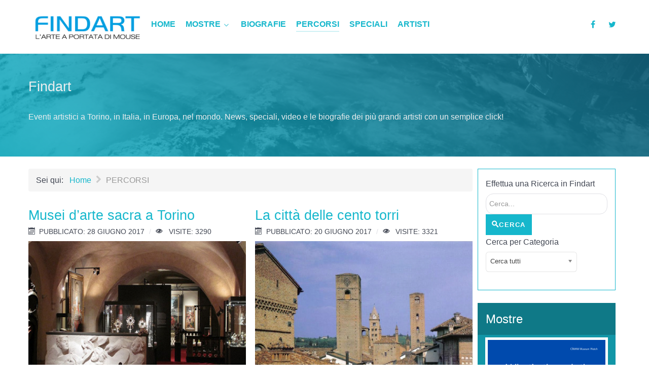

--- FILE ---
content_type: text/html; charset=utf-8
request_url: https://www.findart.it/percorsi.html?start=12
body_size: 8430
content:
<!DOCTYPE html>
<html lang="it-IT" dir="ltr">
        <head>
    
            <meta name="viewport" content="width=device-width, initial-scale=1.0">
        <meta http-equiv="X-UA-Compatible" content="IE=edge" />
        

        
            
    <meta charset="utf-8" />
	<base href="https://www.findart.it/percorsi.html" />
	<meta name="description" content="Attraverso Findart potrai trovare eventi artistici a Torino, in Italia, in Europa nel mondo. News, speciali, percorsi e approfondimenti artistici." />
	<meta name="generator" content="Joomla! - Open Source Content Management" />
	<title>PERCORSI - Findart - L'arte a portata di mouse</title>
	<link href="/percorsi.feed?type=rss" rel="alternate" type="application/rss+xml" title="RSS 2.0" />
	<link href="/percorsi.feed?type=atom" rel="alternate" type="application/atom+xml" title="Atom 1.0" />
	<link href="/media/jui/css/chosen.css?3d18bab04ea1c35a634f81adbab11a26" rel="stylesheet" />
	<link href="/media/com_finder/css/finder.css?3d18bab04ea1c35a634f81adbab11a26" rel="stylesheet" />
	<link href="/media/gantry5/engines/nucleus/css-compiled/nucleus.css" rel="stylesheet" />
	<link href="/templates/g5_helium/custom/css-compiled/helium_18.css?696f787a" rel="stylesheet" />
	<link href="/media/gantry5/assets/css/bootstrap-gantry.css" rel="stylesheet" />
	<link href="/media/gantry5/engines/nucleus/css-compiled/joomla.css" rel="stylesheet" />
	<link href="/media/jui/css/icomoon.css" rel="stylesheet" />
	<link href="/media/gantry5/assets/css/font-awesome.min.css" rel="stylesheet" />
	<link href="/templates/g5_helium/custom/css-compiled/helium-joomla_18.css" rel="stylesheet" />
	<link href="/templates/g5_helium/custom/css-compiled/custom_18.css" rel="stylesheet" />
	<style>

            #g-navigation.g-fixed-element {
                position: fixed;
                width: 100%;
                top: 0;
                left: 0;
                z-index: 1003;
            }
        
	</style>
	<script src="/media/jui/js/jquery.min.js?3d18bab04ea1c35a634f81adbab11a26"></script>
	<script src="/media/jui/js/jquery-noconflict.js?3d18bab04ea1c35a634f81adbab11a26"></script>
	<script src="/media/jui/js/jquery-migrate.min.js?3d18bab04ea1c35a634f81adbab11a26"></script>
	<script src="/media/system/js/caption.js?3d18bab04ea1c35a634f81adbab11a26"></script>
	<script src="/media/jui/js/bootstrap.min.js?3d18bab04ea1c35a634f81adbab11a26"></script>
	<script src="/media/jui/js/chosen.jquery.min.js?3d18bab04ea1c35a634f81adbab11a26"></script>
	<script src="/media/jui/js/jquery.autocomplete.min.js?3d18bab04ea1c35a634f81adbab11a26"></script>
	<script src="/templates/g5_helium/js/juitabs.js"></script>
	<script>
jQuery(window).on('load',  function() {
				new JCaption('img.caption');
			});jQuery(function($){ initTooltips(); $("body").on("subform-row-add", initTooltips); function initTooltips (event, container) { container = container || document;$(container).find(".hasTooltip").tooltip({"html": true,"container": "body"});} });
	jQuery(function ($) {
		initChosen();
		$("body").on("subform-row-add", initChosen);

		function initChosen(event, container)
		{
			container = container || document;
			$(container).find(".advancedSelect").chosen({"disable_search_threshold":10,"search_contains":true,"allow_single_deselect":true,"placeholder_text_multiple":"Scrivi o seleziona alcune opzioni","placeholder_text_single":"Seleziona un'opzione","no_results_text":"Nessun risultato"});
		}
	});
	
jQuery(document).ready(function() {
	var value, searchword = jQuery('#mod-finder-searchword137');

		// Get the current value.
		value = searchword.val();

		// If the current value equals the default value, clear it.
		searchword.on('focus', function ()
		{
			var el = jQuery(this);

			if (el.val() === 'Cerca...')
			{
				el.val('');
			}
		});

		// If the current value is empty, set the previous value.
		searchword.on('blur', function ()
		{
			var el = jQuery(this);

			if (!el.val())
			{
				el.val(value);
			}
		});

		jQuery('#mod-finder-searchform137').on('submit', function (e)
		{
			e.stopPropagation();
			var advanced = jQuery('#mod-finder-advanced137');

			// Disable select boxes with no value selected.
			if (advanced.length)
			{
				advanced.find('select').each(function (index, el)
				{
					var el = jQuery(el);

					if (!el.val())
					{
						el.attr('disabled', 'disabled');
					}
				});
			}
		});
	var suggest = jQuery('#mod-finder-searchword137').autocomplete({
		serviceUrl: '/component/finder/?task=suggestions.suggest&amp;format=json&amp;tmpl=component',
		paramName: 'q',
		minChars: 1,
		maxHeight: 400,
		width: 300,
		zIndex: 9999,
		deferRequestBy: 500
	});});
	</script>

                    <!-- Google tag (gtag.js) -->
<script async src="https://www.googletagmanager.com/gtag/js?id=G-R05L34KHC4"></script>
<script>
  window.dataLayer = window.dataLayer || [];
  function gtag(){dataLayer.push(arguments);}
  gtag('js', new Date());

  gtag('config', 'G-R05L34KHC4');
</script>
            
</head>

    <body class="gantry g-helium-style site com_content view-category layout-blog no-task dir-ltr itemid-175 outline-18 g-offcanvas-left g-default g-style-preset2">
        
                    

        <div id="g-offcanvas"  data-g-offcanvas-swipe="1" data-g-offcanvas-css3="1">
                        <div class="g-grid">                        

        <div class="g-block size-100">
             <div id="mobile-menu-5697-particle" class="g-content g-particle">            <div id="g-mobilemenu-container" data-g-menu-breakpoint="48rem"></div>
            </div>
        </div>
            </div>
    </div>
        <div id="g-page-surround">
            <div class="g-offcanvas-hide g-offcanvas-toggle" role="navigation" data-offcanvas-toggle aria-controls="g-offcanvas" aria-expanded="false"><i class="fa fa-fw fa-bars"></i></div>                        

                                            
                <section id="g-navigation">
                <div class="g-container">                                <div class="g-grid">                        

        <div class="g-block size-100">
             <div class="g-system-messages">
                                            <div id="system-message-container">
    </div>

            
    </div>
        </div>
            </div>
                            <div class="g-grid">                        

        <div class="g-block size-20">
             <div id="logo-9608-particle" class="g-content g-particle">            <a href="/" target="_self" title="" aria-label="" rel="home" class="g-logo g-logo-helium">
                        <img src="/images/headers/logo.png"  alt="" />
            </a>
            </div>
        </div>
                    

        <div class="g-block size-70">
             <div id="menu-6409-particle" class="g-content g-particle">            <nav class="g-main-nav" data-g-hover-expand="true">
        <ul class="g-toplevel">
                                                                                                        
        
                
        
                
        
        <li class="g-menu-item g-menu-item-type-component g-menu-item-170 g-standard  ">
                            <a class="g-menu-item-container" href="/" title="Findart Home Page">
                                                                <span class="g-menu-item-content">
                                    <span class="g-menu-item-title">HOME</span>
            
                    </span>
                                                </a>
                                </li>
    
                                                                                        
        
                
        
                
        
        <li class="g-menu-item g-menu-item-type-separator g-menu-item-171 g-parent g-standard  ">
                            <div class="g-menu-item-container" data-g-menuparent="">                                                                            <span class="g-separator g-menu-item-content">            <span class="g-menu-item-title">MOSTRE</span>
            </span>
                                        <span class="g-menu-parent-indicator"></span>                            </div>                                                                <ul class="g-dropdown g-inactive g-fade g-dropdown-right">
            <li class="g-dropdown-column">
                        <div class="g-grid">
                        <div class="g-block size-100">
            <ul class="g-sublevel">
                <li class="g-level-1 g-go-back">
                    <a class="g-menu-item-container" href="#" data-g-menuparent=""><span>Back</span></a>
                </li>
                                                                                                            
        
                
        
                
        
        <li class="g-menu-item g-menu-item-type-component g-menu-item-182  ">
                            <a class="g-menu-item-container" href="/mostre/mostre-in-italia.html" title="Findart: Mostre in Italia">
                                                                <span class="g-menu-item-content">
                                    <span class="g-menu-item-title">Mostre in Italia</span>
            
                    </span>
                                                </a>
                                </li>
    
                                                                                        
        
                
        
                
        
        <li class="g-menu-item g-menu-item-type-component g-menu-item-181  ">
                            <a class="g-menu-item-container" href="/mostre/comunicati-stampa-mostre.html" title="Findart: Comunicati Stampa">
                                                                <span class="g-menu-item-content">
                                    <span class="g-menu-item-title">Comunicati Stampa Mostre</span>
            
                    </span>
                                                </a>
                                </li>
    
    
            </ul>
        </div>
            </div>

            </li>
        </ul>
            </li>
    
                                                                                        
        
                
        
                
        
        <li class="g-menu-item g-menu-item-type-component g-menu-item-183 g-standard  ">
                            <a class="g-menu-item-container" href="/biografie-artisti-celebri.html" title="Findart: Biografie Artisti celebri">
                                                                <span class="g-menu-item-content">
                                    <span class="g-menu-item-title">BIOGRAFIE</span>
            
                    </span>
                                                </a>
                                </li>
    
                                                                                        
        
                
        
                
        
        <li class="g-menu-item g-menu-item-type-component g-menu-item-175 active g-standard  ">
                            <a class="g-menu-item-container" href="/percorsi.html" title="Findart: Percorsi d&#039;arte">
                                                                <span class="g-menu-item-content">
                                    <span class="g-menu-item-title">PERCORSI</span>
            
                    </span>
                                                </a>
                                </li>
    
                                                                                        
        
                
        
                
        
        <li class="g-menu-item g-menu-item-type-component g-menu-item-179 g-standard  ">
                            <a class="g-menu-item-container" href="/speciali.html" title="Findart: Speciali arte">
                                                                <span class="g-menu-item-content">
                                    <span class="g-menu-item-title">SPECIALI</span>
            
                    </span>
                                                </a>
                                </li>
    
                                                                                        
        
                
        
                
        
        <li class="g-menu-item g-menu-item-type-component g-menu-item-184 g-standard  ">
                            <a class="g-menu-item-container" href="/artisti-findart.html" title="Findart: Gli artisti di Findart">
                                                                <span class="g-menu-item-content">
                                    <span class="g-menu-item-title">ARTISTI</span>
            
                    </span>
                                                </a>
                                </li>
    
    
        </ul>
    </nav>
            </div>
        </div>
                    

        <div class="g-block size-10 g-social-header">
             <div id="social-3171-particle" class="g-content g-particle">            <div class="g-social ">
                                            <a href="https://www.facebook.com/findartmag/" target="_blank" rel="noopener noreferrer" title="Profilo Facebook Findart" aria-label="Profilo Facebook Findart">
                <span class="fa fa-facebook fa-fw"></span>                <span class="g-social-text"></span>            </a>
                                            <a href="https://twitter.com/findartitalia" target="_blank" rel="noopener noreferrer" title="Profilo Twitter Findart" aria-label="Profilo Twitter Findart">
                <span class="fa fa-twitter fa-fw"></span>                <span class="g-social-text"></span>            </a>
            </div>
            </div>
        </div>
            </div>
            </div>
        
    </section>
                                
                <header id="g-header">
                <div class="g-container">                                <div class="g-grid">                        

        <div class="g-block size-100">
             <div id="custom-9640-particle" class="g-content g-particle">            <h2 class="g-title">Findart</h2>
<p>Eventi artistici a Torino, in Italia, in Europa, nel mondo. News, speciali, video e le biografie dei più grandi artisti con un semplice click!</p>
            </div>
        </div>
            </div>
            </div>
        
    </header>
                
                                
                
    
                <section id="g-container-main" class="g-wrapper">
                <div class="g-container">                    <div class="g-grid">                        

        <div class="g-block size-75">
             <main id="g-mainbar">
                                        <div class="g-grid">                        

        <div class="g-block size-100">
             <div class="g-content">
                                    <div class="platform-content"><div class="moduletable ">
						<div aria-label="Breadcrumbs" role="navigation">
	<ul itemscope itemtype="https://schema.org/BreadcrumbList" class="breadcrumb">
					<li>
				Sei qui: &#160;
			</li>
		
						<li itemprop="itemListElement" itemscope itemtype="https://schema.org/ListItem">
											<a itemprop="item" href="/" class="pathway"><span itemprop="name">Home</span></a>
					
											<span class="divider">
							<img src="/media/system/images/arrow.png" alt="" />						</span>
										<meta itemprop="position" content="1">
				</li>
							<li itemprop="itemListElement" itemscope itemtype="https://schema.org/ListItem" class="active">
					<span itemprop="name">
						PERCORSI					</span>
					<meta itemprop="position" content="2">
				</li>
				</ul>
</div>
		</div></div>
            
        </div>
        </div>
            </div>
                            <div class="g-grid">                        

        <div class="g-block size-100">
             <div class="g-content">
                                                            <div class="platform-content row-fluid"><div class="span12"><div class="blog" itemscope itemtype="https://schema.org/Blog">
	
		
	
	
	
		
	
																	<div class="items-row cols-2 row-0 row-fluid clearfix">
						<div class="span6">
				<div class="item column-1"
					itemprop="blogPost" itemscope itemtype="https://schema.org/BlogPosting">
					
	<div class="page-header">
					<h2 itemprop="name">
									<a href="/percorsi/musei-d’arte-sacra-a-torino.html" itemprop="url">
						Musei d’arte sacra a Torino					</a>
							</h2>
		
		
		
			</div>



			<dl class="article-info muted">

		
			<dt class="article-info-term">
									Dettagli							</dt>

			
			
			
			
										<dd class="published">
				<span class="icon-calendar" aria-hidden="true"></span>
				<time datetime="2017-06-28T10:21:25+02:00" itemprop="datePublished">
					Pubblicato: 28 Giugno 2017				</time>
			</dd>			
		
					
			
										<dd class="hits">
					<span class="icon-eye-open" aria-hidden="true"></span>
					<meta itemprop="interactionCount" content="UserPageVisits:3290" />
					Visite: 3290			</dd>						</dl>

		<div class="pull-none item-image">
			<a href="/percorsi/musei-d’arte-sacra-a-torino.html"><img
			 src="/images/percorsi/Musei_darte_sacra_a_Torino.jpg" alt="" itemprop="thumbnailUrl"/></a>
		</div>



<div class="myIntrotext">
Sin dal Medioevo Torino è stata sede di una profonda e diffusa fede religiosa, ne è testimonianza la costruzione di preziose chiese e basiliche, oggi molte di esse attrazione per i turisti e non solo.
</div>



	
<p class="readmore">
			<a class="btn" href="/percorsi/musei-d’arte-sacra-a-torino.html" itemprop="url" aria-label="Leggi tutto:  Musei d’arte sacra a Torino">
			<span class="icon-chevron-right" aria-hidden="true"></span> 
			Leggi tutto...		</a>
	</p>



				</div>
				<!-- end item -->
							</div><!-- end span -->
														<div class="span6">
				<div class="item column-2"
					itemprop="blogPost" itemscope itemtype="https://schema.org/BlogPosting">
					
	<div class="page-header">
					<h2 itemprop="name">
									<a href="/percorsi/la-città-delle-cento-torri.html" itemprop="url">
						La città delle cento torri					</a>
							</h2>
		
		
		
			</div>



			<dl class="article-info muted">

		
			<dt class="article-info-term">
									Dettagli							</dt>

			
			
			
			
										<dd class="published">
				<span class="icon-calendar" aria-hidden="true"></span>
				<time datetime="2017-06-20T11:50:42+02:00" itemprop="datePublished">
					Pubblicato: 20 Giugno 2017				</time>
			</dd>			
		
					
			
										<dd class="hits">
					<span class="icon-eye-open" aria-hidden="true"></span>
					<meta itemprop="interactionCount" content="UserPageVisits:3321" />
					Visite: 3321			</dd>						</dl>

		<div class="pull-none item-image">
			<a href="/percorsi/la-città-delle-cento-torri.html"><img
			 src="/images/percorsi/La_citt_delle_cento_torri.jpg" alt="" itemprop="thumbnailUrl"/></a>
		</div>



<div class="myIntrotext">
Dopo un giro turistico alla scoperta delle prelibatezze enogastronomiche della zona (vini, bietola rossa) non può mancare un tour tra le tante bellezze architettoniche di Asti e del suo circondario.
</div>



	
<p class="readmore">
			<a class="btn" href="/percorsi/la-città-delle-cento-torri.html" itemprop="url" aria-label="Leggi tutto:  La città delle cento torri">
			<span class="icon-chevron-right" aria-hidden="true"></span> 
			Leggi tutto...		</a>
	</p>



				</div>
				<!-- end item -->
							</div><!-- end span -->
							</div><!-- end row -->
																			<div class="items-row cols-2 row-1 row-fluid clearfix">
						<div class="span6">
				<div class="item column-1"
					itemprop="blogPost" itemscope itemtype="https://schema.org/BlogPosting">
					
	<div class="page-header">
					<h2 itemprop="name">
									<a href="/percorsi/alla-scoperta-della-torino-multietnica.html" itemprop="url">
						Alla scoperta della Torino multietnica					</a>
							</h2>
		
		
		
			</div>



			<dl class="article-info muted">

		
			<dt class="article-info-term">
									Dettagli							</dt>

			
			
			
			
										<dd class="published">
				<span class="icon-calendar" aria-hidden="true"></span>
				<time datetime="2017-04-04T12:24:41+02:00" itemprop="datePublished">
					Pubblicato: 04 Aprile 2017				</time>
			</dd>			
		
					
			
										<dd class="hits">
					<span class="icon-eye-open" aria-hidden="true"></span>
					<meta itemprop="interactionCount" content="UserPageVisits:3145" />
					Visite: 3145			</dd>						</dl>

		<div class="pull-none item-image">
			<a href="/percorsi/alla-scoperta-della-torino-multietnica.html"><img
			 src="/images/percorsi/Alla_scoperta_della_Torino_multietnica.jpg" alt="" itemprop="thumbnailUrl"/></a>
		</div>



<div class="myIntrotext">
Bagnata dal Po e fondata intorno al III secolo a.C. dai Taurini, Torino è una delle città più interessanti dal punto di vista culturale, storico e architettonico del nostro Paese.
</div>



	
<p class="readmore">
			<a class="btn" href="/percorsi/alla-scoperta-della-torino-multietnica.html" itemprop="url" aria-label="Leggi tutto:  Alla scoperta della Torino multietnica">
			<span class="icon-chevron-right" aria-hidden="true"></span> 
			Leggi tutto...		</a>
	</p>



				</div>
				<!-- end item -->
							</div><!-- end span -->
														<div class="span6">
				<div class="item column-2"
					itemprop="blogPost" itemscope itemtype="https://schema.org/BlogPosting">
					
	<div class="page-header">
					<h2 itemprop="name">
									<a href="/percorsi/musei-di-montagna.html" itemprop="url">
						Musei di montagna					</a>
							</h2>
		
		
		
			</div>



			<dl class="article-info muted">

		
			<dt class="article-info-term">
									Dettagli							</dt>

			
			
			
			
										<dd class="published">
				<span class="icon-calendar" aria-hidden="true"></span>
				<time datetime="2017-02-21T12:16:32+01:00" itemprop="datePublished">
					Pubblicato: 21 Febbraio 2017				</time>
			</dd>			
		
					
			
										<dd class="hits">
					<span class="icon-eye-open" aria-hidden="true"></span>
					<meta itemprop="interactionCount" content="UserPageVisits:2559" />
					Visite: 2559			</dd>						</dl>

		<div class="pull-none item-image">
			<a href="/percorsi/musei-di-montagna.html"><img
			 src="/images/percorsi/Musei_di_montagna.jpg" alt="" itemprop="thumbnailUrl"/></a>
		</div>



<div class="myIntrotext">
Il Museo Nazionale della Montagna si trova al Monte dei Cappuccini, una collina molto amata dai torinesi che sorge sulla riva destra del Po in prossimità del ponte di piazza Vittorio Veneto.
</div>



	
<p class="readmore">
			<a class="btn" href="/percorsi/musei-di-montagna.html" itemprop="url" aria-label="Leggi tutto:  Musei di montagna">
			<span class="icon-chevron-right" aria-hidden="true"></span> 
			Leggi tutto...		</a>
	</p>



				</div>
				<!-- end item -->
							</div><!-- end span -->
							</div><!-- end row -->
																			<div class="items-row cols-2 row-2 row-fluid clearfix">
						<div class="span6">
				<div class="item column-1"
					itemprop="blogPost" itemscope itemtype="https://schema.org/BlogPosting">
					
	<div class="page-header">
					<h2 itemprop="name">
									<a href="/percorsi/l’architettura-di-riccardo-gualino.html" itemprop="url">
						L’architettura di Riccardo Gualino					</a>
							</h2>
		
		
		
			</div>



			<dl class="article-info muted">

		
			<dt class="article-info-term">
									Dettagli							</dt>

			
			
			
			
										<dd class="published">
				<span class="icon-calendar" aria-hidden="true"></span>
				<time datetime="2016-11-29T12:16:24+01:00" itemprop="datePublished">
					Pubblicato: 29 Novembre 2016				</time>
			</dd>			
		
					
			
										<dd class="hits">
					<span class="icon-eye-open" aria-hidden="true"></span>
					<meta itemprop="interactionCount" content="UserPageVisits:3393" />
					Visite: 3393			</dd>						</dl>

		<div class="pull-none item-image">
			<a href="/percorsi/l’architettura-di-riccardo-gualino.html"><img
			 src="/images/percorsi/Larchitettura_di_Riccardo_Gualino.jpg" alt="" itemprop="thumbnailUrl"/></a>
		</div>



<div class="myIntrotext">
Il Gruppo dei sei merita di essere ricordato non solo in ambito pittorico, ma anche per il contributo a latere in campo architettonico grazie a Riccardo Gualino (1879- 1964), la cui moglie, Cesarina Gualino, faceva parte del gruppo di pittori.
</div>



	
<p class="readmore">
			<a class="btn" href="/percorsi/l’architettura-di-riccardo-gualino.html" itemprop="url" aria-label="Leggi tutto:  L’architettura di Riccardo Gualino">
			<span class="icon-chevron-right" aria-hidden="true"></span> 
			Leggi tutto...		</a>
	</p>



				</div>
				<!-- end item -->
							</div><!-- end span -->
														<div class="span6">
				<div class="item column-2"
					itemprop="blogPost" itemscope itemtype="https://schema.org/BlogPosting">
					
	<div class="page-header">
					<h2 itemprop="name">
									<a href="/percorsi/l’ottocento-tra-rivara-e-torino.html" itemprop="url">
						L’Ottocento tra Rivara e Torino					</a>
							</h2>
		
		
		
			</div>



			<dl class="article-info muted">

		
			<dt class="article-info-term">
									Dettagli							</dt>

			
			
			
			
										<dd class="published">
				<span class="icon-calendar" aria-hidden="true"></span>
				<time datetime="2016-10-04T11:09:04+02:00" itemprop="datePublished">
					Pubblicato: 04 Ottobre 2016				</time>
			</dd>			
		
					
			
										<dd class="hits">
					<span class="icon-eye-open" aria-hidden="true"></span>
					<meta itemprop="interactionCount" content="UserPageVisits:2964" />
					Visite: 2964			</dd>						</dl>

		<div class="pull-none item-image">
			<a href="/percorsi/l’ottocento-tra-rivara-e-torino.html"><img
			 src="/images/percorsi/LOttocento_tra_Rivara_e_Torino.jpg" alt="" itemprop="thumbnailUrl"/></a>
		</div>



<div class="myIntrotext">
La città di Torino ha da sempre una speciale attenzione per gli eventi culturali ed artistici. Numerosi sono i musei e le gallerie in città a disposizione degli amanti dell’arte e di chi vuole scoprire nuove realtà ed espressioni artistiche.
</div>



	
<p class="readmore">
			<a class="btn" href="/percorsi/l’ottocento-tra-rivara-e-torino.html" itemprop="url" aria-label="Leggi tutto:  L’Ottocento tra Rivara e Torino">
			<span class="icon-chevron-right" aria-hidden="true"></span> 
			Leggi tutto...		</a>
	</p>



				</div>
				<!-- end item -->
							</div><!-- end span -->
							</div><!-- end row -->
						
			<div class="items-more">
			
<ol class="nav nav-tabs nav-stacked">
			<li>
			<a href="/percorsi/geografia-di-carol-rama-a-torino.html">
				Geografia di Carol Rama a Torino</a>
		</li>
			<li>
			<a href="/percorsi/residenze-sabaude-da-venaria-a-racconigi.html">
				Residenze Sabaude: da Venaria a Racconigi</a>
		</li>
			<li>
			<a href="/percorsi/tour-dei-giardini-piemontesi.html">
				Tour dei giardini piemontesi </a>
		</li>
			<li>
			<a href="/percorsi/museo-della-menta-e-delle-piante-officinali-a-pancalieri.html">
				Museo della Menta e delle Piante Officinali a Pancalieri</a>
		</li>
			<li>
			<a href="/percorsi/a-torino-tra-art-nouveau-e-bioarchitettura.html">
				A Torino tra Art Nouveau e bioarchitettura</a>
		</li>
	</ol>
		</div>
	
				<div class="pagination">
							<p class="counter pull-right"> Pagina 3 di 6 </p>
						<ul>
	<li class="pagination-start"><a title="Inizio" href="/percorsi.html" class="hasTooltip pagenav">Inizio</a></li>
	<li class="pagination-prev"><a title="Indietro" href="/percorsi.html?start=6" class="hasTooltip pagenav">Indietro</a></li>
			<li><a href="/percorsi.html" class="pagenav">1</a></li>			<li><a href="/percorsi.html?start=6" class="pagenav">2</a></li>			<li><span class="pagenav">3</span></li>			<li><a href="/percorsi.html?start=18" class="pagenav">4</a></li>			<li><a href="/percorsi.html?start=24" class="pagenav">5</a></li>			<li><a href="/percorsi.html?start=30" class="pagenav">6</a></li>		<li class="pagination-next"><a title="Avanti" href="/percorsi.html?start=18" class="hasTooltip pagenav">Avanti</a></li>
	<li class="pagination-end"><a title="Fine" href="/percorsi.html?start=30" class="hasTooltip pagenav">Fine</a></li>
</ul>
 </div>
	</div></div></div>
    
            
    </div>
        </div>
            </div>
                            <div class="g-grid">                        

        <div class="g-block size-100">
             <div id="contenttabs-9282-particle" class="g-content g-particle">            <div class="">
        
        <div class="g-contenttabs">
            <div id="g-contenttabs-contenttabs-9282" class="g-contenttabs-container">
                <ul class="g-contenttabs-tab-wrapper-container">

                    
                </ul>

                <div class="clearfix"></div>

                <ul class="g-contenttabs-content-wrapper-container">

                    
                </ul>
                <div class="clearfix"></div>
            </div>
        </div>
    </div>
            </div>
        </div>
            </div>
            
    </main>
        </div>
                    

        <div class="g-block size-25">
             <aside id="g-sidebar">
                                        <div class="g-grid">                        

        <div class="g-block size-100">
             <div class="g-content">
                                    <div class="platform-content"><div class="moduletable box-outline">
						
<div class="finderbox-outline">
	<form id="mod-finder-searchform137" action="/risultati-di-ricerca.html?f=1" method="get" class="form-search" role="search">
		<label for="mod-finder-searchword137" class="finderbox-outline">Effettua una Ricerca in Findart</label><input type="text" name="q" id="mod-finder-searchword137" class="search-query input-medium" size="25" value="" placeholder="Cerca..."/><button class="btn btn-primary hasTooltip box-outline finderbox-outline" type="submit" title="Vai"><span class="icon-search icon-white"></span>Cerca</button>
							<div id="mod-finder-advanced137">
				<div class="filter-branch control-group clearfix"><div class="controls finder-selects"><label for="tax-category" class="control-label">Cerca per Categoria</label><br /><select id="tax-category" name="t[]" class="inputbox advancedSelect">
	<option value="" selected="selected">Cerca tutti</option>
	<option value="11">Artisti Findart</option>
	<option value="15">Biografie</option>
	<option value="14">Comunicati</option>
	<option value="10">Findart</option>
	<option value="13">Mostre in Italia</option>
	<option value="12">Percorsi</option>
	<option value="16">Speciali</option>
</select>
</div></div>			</div>
				<input type="hidden" name="f" value="1" />	</form>
</div>
		</div></div><div class="moduletable box1 title1">
							<h3 class="g-title">Mostre</h3>
						<div id="module-contentarray-139-particle" class="g-particle"><div class="g-content-array g-joomla-articles">

                    <div class="g-grid">
                
                    <div class="g-block">
                        <div class="g-content">
                            <div class="g-array-item">
                                                                                                                                            <div class="g-array-item-image">
                                            <a href="/mostre/mostre-in-italia/cimam-2025.html">
                                                <img src="/images/WEB_tZGGScO2e16d0bafill-2480x1650.png" width="1200" height="800" alt="Immagine tratta dal sito ufficiale https://cimam.org/" />
                                            </a>
                                        </div>
                                                                    
                                                                    <div class="g-array-item-title">
                                        <h3 class="g-item-title">
                                            <a href="/mostre/mostre-in-italia/cimam-2025.html">
                                                CIMAM 2025
                                            </a>
                                        </h3>
                                    </div>
                                
                                                                    <div class="g-array-item-details">
                                                                                    <span class="g-array-item-date">
                                                                                                    <i class="far fa-clock" aria-hidden="true"></i>Mercoledì, 05 Novembre
                                                                                            </span>
                                        
                                        
                                        
                                                                            </div>
                                
                                
                                                            </div>
                        </div>
                    </div>

                            </div>
                    <div class="g-grid">
                
                    <div class="g-block">
                        <div class="g-content">
                            <div class="g-array-item">
                                                                                                                                            <div class="g-array-item-image">
                                            <a href="/mostre/mostre-in-italia/a-camera-,-alfred-eisenstaedt-un-grande-reporter-tutto-da-scoprire.html">
                                                <img src="/images/Articoli-mostre/Alfred-Eisenstaedt-Victory-Over-Japan-Day-New-York-City-USA-14-August-1945--Alfred-Eisenstaedt_The-LIFE-Picture-Collection_web-1920x1037.jpg" width="1920" height="1037" alt="" />
                                            </a>
                                        </div>
                                                                    
                                                                    <div class="g-array-item-title">
                                        <h3 class="g-item-title">
                                            <a href="/mostre/mostre-in-italia/a-camera-,-alfred-eisenstaedt-un-grande-reporter-tutto-da-scoprire.html">
                                                A Camera , Alfred Eisenstaedt un grande reporter tutto da scoprire
                                            </a>
                                        </h3>
                                    </div>
                                
                                                                    <div class="g-array-item-details">
                                                                                    <span class="g-array-item-date">
                                                                                                    <i class="far fa-clock" aria-hidden="true"></i>Venerdì, 11 Luglio
                                                                                            </span>
                                        
                                        
                                        
                                                                            </div>
                                
                                
                                                            </div>
                        </div>
                    </div>

                            </div>
                    <div class="g-grid">
                
                    <div class="g-block">
                        <div class="g-content">
                            <div class="g-array-item">
                                                                                                                                            <div class="g-array-item-image">
                                            <a href="/mostre/mostre-in-italia/olimpia-,-arte-contemporanea-in-alta-langa.html">
                                                <img src="/images/Articoli-mostre/olimpia_programma-a4_page-0001fbaf80eb.jpg" width="1100" height="600" alt="" />
                                            </a>
                                        </div>
                                                                    
                                                                    <div class="g-array-item-title">
                                        <h3 class="g-item-title">
                                            <a href="/mostre/mostre-in-italia/olimpia-,-arte-contemporanea-in-alta-langa.html">
                                                Olimpia , arte contemporanea in Alta Langa
                                            </a>
                                        </h3>
                                    </div>
                                
                                                                    <div class="g-array-item-details">
                                                                                    <span class="g-array-item-date">
                                                                                                    <i class="far fa-clock" aria-hidden="true"></i>Giovedì, 10 Luglio
                                                                                            </span>
                                        
                                        
                                        
                                                                            </div>
                                
                                
                                                            </div>
                        </div>
                    </div>

                            </div>
        
            </div></div>		</div>
            
        </div>
        </div>
            </div>
            
    </aside>
        </div>
            </div>
    </div>
        
    </section>
    
                                
                <footer id="g-footer">
                <div class="g-container">                                <div class="g-grid">                        

        <div class="g-block size-15">
             <div id="logo-9571-particle" class="g-content g-particle">            <a href="/" target="_self" title="" aria-label="" rel="home" >
                        <img src="/images/headers/logo.png"  alt="" />
            </a>
            </div>
        </div>
                    

        <div class="g-block size-28">
             <div id="copyright-1736-particle" class="g-content g-particle">            <div class="g-copyright ">
    &copy;
    <a target="_blank" href="http://www.etabeta.it" title="ETA BETA SCS">        ETA BETA SCS
    </a>    2002 -     2026
    <br />Powered by framework Gantry5</div>
            </div>
        </div>
                    

        <div class="g-block size-52">
             <div id="horizontalmenu-9034-particle" class="g-content g-particle">            <ul class="g-horizontalmenu ">

                    <li>
                <a target="_parent" href="/chi-siamo.html" title="Chi siamo">Chi siamo</a>
            </li>
                    <li>
                <a target="_parent" href="/partecipa.html" title=" Partecipa "> Partecipa </a>
            </li>
                    <li>
                <a target="_parent" href="/redazione.html" title=" Redazione"> Redazione</a>
            </li>
                    <li>
                <a target="_parent" href="https://www.iubenda.com/privacy-policy/32864740" title="Privacy">Privacy</a>
            </li>
                    <li>
                <a target="_parent" href="https://www.iubenda.com/privacy-policy/32864740/cookie-policy" title="Cookies">Cookies</a>
            </li>
        
    </ul>
            </div>
        </div>
                    

        <div class="g-block size-5">
             <div id="totop-8670-particle" class="g-content g-particle">            <div class="">
    <div class="g-totop">
        <a href="#" id="g-totop" rel="nofollow" title="Back to top" aria-label="Back to top">
                        <i class="fa fa-chevron-up fa-fw"></i>                    </a>
    </div>
</div>
            </div>
        </div>
            </div>
            </div>
        
    </footer>
            
                        

        </div>
                    

                        <script type="text/javascript" src="/media/gantry5/assets/js/main.js"></script>
    <script type="text/javascript">
                (function($) {
                    $(window).load(function() {
                        var stickyOffset = $('#g-navigation').offset().top;
                        var stickyContainerHeight = $('#g-navigation').height();

                        $('#g-navigation').wrap( "<div class='g-fixed-container'><\/div>" );
                        $('.g-fixed-container').css("height", stickyContainerHeight);

                                                $(window).resize(function() {
                            if( $(window).width() < 768 && $('.g-fixed-container').length ) {
                                $('#g-navigation').unwrap();
                            }

                            if( $(window).width() > 767 && $('.g-fixed-container').length == 0 ) {
                                $('#g-navigation').wrap( "<div class='g-fixed-container'><\/div>" );
                                $('.g-fixed-container').css("height", stickyContainerHeight);
                            }
                        });
                        
                        $(window).scroll(function(){
                            var sticky = $('#g-navigation'),
                                scroll = $(window).scrollTop();

                            if (scroll > stickyOffset && $(window).width() > 767) sticky.addClass('g-fixed-element');
                            else sticky.removeClass('g-fixed-element');

                                                    });
                    });
                })(jQuery);
            </script>
    <script type="text/javascript">
        jQuery(document).ready(function () {
            jQuery('#g-contenttabs-contenttabs-9282').tabs({
                show: {
                                        effect: 'slide',
                    direction: 'left',
                                        duration: 500
                }
            });
        });
    </script>
    

    

        
    </body>
</html>


--- FILE ---
content_type: text/css
request_url: https://www.findart.it/templates/g5_helium/custom/css-compiled/custom_18.css
body_size: 1733
content:
/* GANTRY5 DEVELOPMENT MODE ENABLED.
 *
 * WARNING: This file is automatically generated by Gantry5. Any modifications to this file will be lost!
 *
 * For more information on modifying CSS, please read:
 *
 * http://docs.gantry.org/gantry5/configure/styles
 * http://docs.gantry.org/gantry5/tutorials/adding-a-custom-style-sheet
 */

/*cookie*/
#redim-cookiehint .cookiecontent {
  font-size: 18px;
  line-height: 22px;
  display: inline-block;
  text-align: center;
}
/*pagina errore*/
.g-home-particles.g-helium-style #g-header {
  margin-top: 0;
  padding: 3rem;
}
/*mobile*/
#g-mobilemenu-container .g-toplevel li {
  margin: 0;
}
#g-offcanvas #g-mobilemenu-container ul > li:not(.g-menu-item-type-particle):not(.g-menu-item-type-module):hover {
  width: 100%;
}
#g-offcanvas #g-mobilemenu-container ul > li > .g-menu-item-container {
  padding: 1rem 2rem;
}
#g-mobilemenu-container {
  margin: -0.938rem;
}
#g-offcanvas #g-mobilemenu-container ul {
  padding-top: 1rem;
  padiing-left: 2rem;
}
#g-offcanvas #g-mobilemenu-container ul > li > .g-menu-item-container {
  width: 95%;
}
/*home, generale*/
.button:disabled {
  max-width: 40%;
}
.float-right {
  max-width: 40%;
}
.float-left {
  max-width: 40%;
}
.g-content-array {
  margin-left: 0;
  margin-right: 0;
}
.box-outline.moduletable, .box-outline.widget, .box-outline.g-outer-box, .box-outline > .g-content {
  margin-top: 0.938rem;
}
.g-logo.g-logo-helium img, .g-logo.g-logo-helium svg {
  max-height: none;
  margin: 0.9638rem 0 0 0;
}
#g-navigation .g-social {
  line-height: 4.7;
}
#g-navigation .g-main-nav .g-toplevel {
  line-height: 4.725;
}
.g-content {
  margin: 0;
  padding: 0px;
}
#g-intro {
  padding: 0px;
}
.fa {
  display: inline-block;
  color: #16b7cc;
}
#g-navigation {
  margin: 0;
  padding: 0.7rem;
  background: #fff;
}
a {
  color: #16b7cc;
  -webkit-transition: all 0.2s;
  -moz-transition: all 0.2s;
  transition: all 0.2s;
}
.g-home-particles.g-helium-style #g-navigation {
  margin: 0;
  background: #fff;
  padding: 0 0.7rem 0 0.7rem;
}
.btn {
  border-radius: 0;
  border: 0;
  height: 41px;
}
h2 {
  line-height: 2.3rem;
}
h1, h2, h3, h4, h5, h6 {
  margin: 0.75rem 0 1.2rem 0;
}
.edit.item-page .btn-toolbar .btn, p.readmore .btn, .contact .form-actions .btn, #contact-form .controls .btn-primary.validate, .profile .btn, .login .btn, .logout .btn, .registration .btn, .profile-edit .btn, .remind .btn, .reset .btn, .search #searchForm .btn, .finder #searchForm .btn, .search #search-form .btn, .finder #search-form .btn {
  border-radius: 0;
  padding: 0.8rem;
  width: 100%;
}
body {
  line-height: 1.8;
}
#g-mainbar {
  padding: 1.5rem 0 0 0;
}
dl.article-info {
  margin-bottom: 1rem;
}
#g-sidebar {
  padding: 1.5rem 0;
}
.g-content-array .g-array-item-image {
  margin: 5px;
}
.button {
  border-radius: 0;
  margin: 0 0 0.5rem 0;
  padding: 0.8rem;
  width: 100%;
}
.g-container {
  padding: 0 1rem;
}
h2 {
  line-height: 1.9rem;
  font-size: 1.7rem;
}
.g-horizontalmenu li {
  display: inline-block;
  padding: 0 0.3em;
}
/*artisti, biografie home*/
.g-contentcubes .cube-items-wrapper .cube-content-wrapper {
  padding: 1rem;
  margin: 0;
  max-width: 42.5rem;
}
.g-contentcubes .cube-items-wrapper .cube-content-wrapper .item-label {
  background: #fff;
  font-size: 1.1538rem;
  line-height: 1.1538;
  color: #16b7cc;
  border-radius: 0;
}
.g-contentcubes .cube-items-wrapper .cube-content-wrapper .item-title {
  font-size: 1rem;
  line-height: 1.48;
  margin-bottom: 0.6rem;
}
.box2.moduletable, .box2.widget, .box2 > .g-content {
  color: #444;
  background: none !important;
}
.box2 a {
  color: #ededed;
}
.blog .items-row, .item-page .items-row {
  margin-bottom: 0;
  padding-bottom: 0;
}
.g-owlcarousel .g-owlcarousel-item-wrapper .g-owlcarousel-item-img {
  position: relative;
  max-height: 600px;
  object-position: 100%;
}
/*categoria blog*/
dl.article-info {
  margin-bottom: 0;
  margin-top: -1rem;
}
/*moduli sidebar*/
.g-content-array .g-item-title {
  padding: 0 0.938rem 0 0.938rem;
  line-height: 1.8rem;
  font-size: 1rem;
}
.g-content-array .g-grid {
  margin-bottom: 0.938rem;
}
.g-content-array .g-array-item-details, .g-content-array .g-array-item-text, .g-content-array .g-array-item-read-more {
  padding: 0 0.938rem;
  color: #000;
}
.box1.title1 .g-title {
  margin: -0.938rem -0.938rem 0 -0.938rem;
}
.moduletable[class*="box"], .widget[class*="box"] {
  margin: 0 0.625rem;
}
.g-content-array .g-content {
  background: #fff;
}
.box1 a {
  color: #16b7cc;
}
.box1 a:hover {
  color: #89e6f2;
}
/*articoli*/
.img_caption {
  text-align: left !important;
  font-size: 12px;
  margin: 0;
}
img:hover {
  filter: grayscale(100%);
  -webkit-filter: grayscale(100%);
  -webkit-transition: all 1s ease;
  opacity: 0.5;
  filter: alpha(opacity=100);
}
.pager.pagenav a {
  border-radius: 0;
  padding: 0.8rem;
}
.pull-none img {
  max-height: 350px;
  width: 100%;
  object-fit: cover;
  object-position: 100%;
  margin: 0.3rem 0;
}
img {
  filter: grayscale(0%);
  filter: gray;
  -webkit-filter: grayscale(0%);
  filter: none;
  transition: 1s ease;
  margin: 0.3rem 0;
  width: 100%;
}
/*# sourceMappingURL=custom_18.css.map */